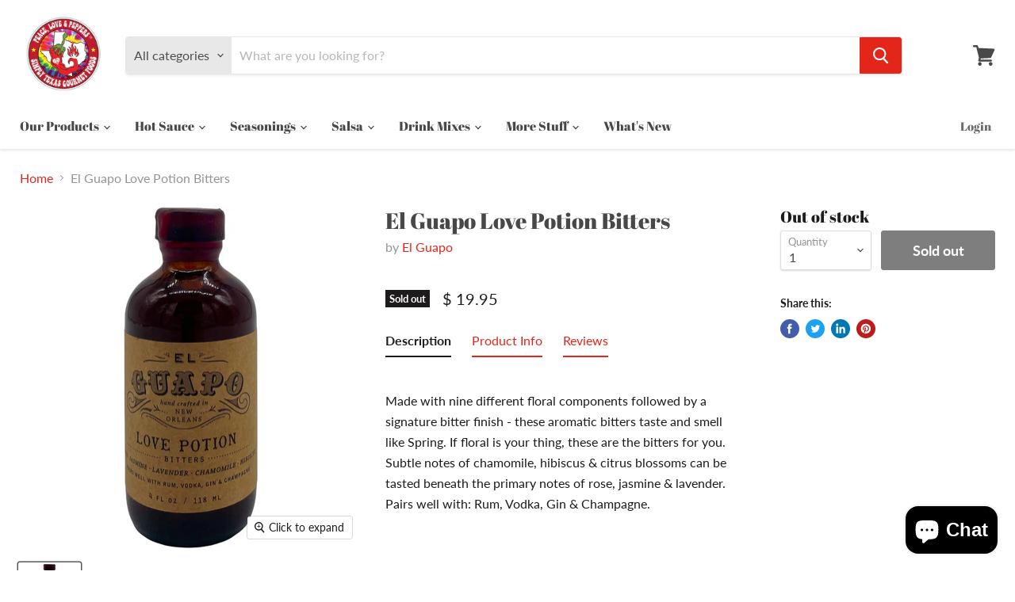

--- FILE ---
content_type: text/html; charset=utf-8
request_url: https://simplytx.com/collections/all/products/el-guapo-love-potion-bitters?view=_recently-viewed
body_size: 1085
content:

































<li
  class="productgrid--item  imagestyle--natural        product-recently-viewed-card  show-actions--mobile"
  data-product-item
  data-product-quickshop-url="/products/el-guapo-love-potion-bitters"
  data-quickshop-hash="ce9870c96aec767a44042d04f89401ebdb2505d1794b5c1139647fecd35a3ad8"
  
    data-recently-viewed-card
  
>
  <div class="productitem" data-product-item-content>
    <div class="product-recently-viewed-card-time" data-product-handle="el-guapo-love-potion-bitters">
      <button
        class="product-recently-viewed-card-remove"
        aria-label="close"
        data-remove-recently-viewed
      >
        <svg
  aria-hidden="true"
  focusable="false"
  role="presentation"
  width="10"
  height="10"
  viewBox="0 0 10 10"
  xmlns="http://www.w3.org/2000/svg"
>
  <path d="M6.08785659,5 L9.77469752,1.31315906 L8.68684094,0.225302476 L5,3.91214341 L1.31315906,0.225302476 L0.225302476,1.31315906 L3.91214341,5 L0.225302476,8.68684094 L1.31315906,9.77469752 L5,6.08785659 L8.68684094,9.77469752 L9.77469752,8.68684094 L6.08785659,5 Z"></path>
</svg>
      </button>
    </div>
    <a
      class="productitem--image-link"
      href="/products/el-guapo-love-potion-bitters"
      tabindex="-1"
      data-product-page-link
    >
      <figure class="productitem--image" data-product-item-image>
        
          
        
          

  
    <noscript data-rimg-noscript>
      <img
        
          src="//simplytx.com/cdn/shop/products/image_2aec244e-9de7-416c-88c0-afc8fb9249bf_512x512.png?v=1636752607"
        

        alt=""
        data-rimg="noscript"
        srcset="//simplytx.com/cdn/shop/products/image_2aec244e-9de7-416c-88c0-afc8fb9249bf_512x512.png?v=1636752607 1x, //simplytx.com/cdn/shop/products/image_2aec244e-9de7-416c-88c0-afc8fb9249bf_1024x1024.png?v=1636752607 2x, //simplytx.com/cdn/shop/products/image_2aec244e-9de7-416c-88c0-afc8fb9249bf_1536x1536.png?v=1636752607 3x, //simplytx.com/cdn/shop/products/image_2aec244e-9de7-416c-88c0-afc8fb9249bf_1746x1746.png?v=1636752607 3.41x"
        class="productitem--image-primary"
        
        
      >
    </noscript>
  

  <img
    
      src="//simplytx.com/cdn/shop/products/image_2aec244e-9de7-416c-88c0-afc8fb9249bf_512x512.png?v=1636752607"
    
    alt=""

    
      data-rimg="lazy"
      data-rimg-scale="1"
      data-rimg-template="//simplytx.com/cdn/shop/products/image_2aec244e-9de7-416c-88c0-afc8fb9249bf_{size}.png?v=1636752607"
      data-rimg-max="1748x1748"
      data-rimg-crop=""
      
      srcset="data:image/svg+xml;utf8,<svg%20xmlns='http://www.w3.org/2000/svg'%20width='512'%20height='512'></svg>"
    

    class="productitem--image-primary"
    
    
  >



  <div data-rimg-canvas></div>


        
        

        
<span class="productitem--badge badge--soldout">
    Sold out
  </span>
      </figure>
    </a><div class="productitem--info">
      

      

      <h2 class="productitem--title">
        <a href="/products/el-guapo-love-potion-bitters" data-product-page-link>
          El Guapo Love Potion Bitters
        </a>
      </h2>

      
        <span class="productitem--vendor">
          <a href="/collections/vendors?q=El%20Guapo" title="El Guapo">El Guapo</a>
        </span>
      

      
        
<div class="productitem--price ">
  <div
    class="price--compare-at "
    data-price-compare-at
  >
  </div>

  <div class="price--main" data-price>
      
      <span class="money">
        $ 19.95
      </span>
    
  </div>
</div>


      

      

      
        <div class="productitem--description">
          <p>Made with nine different floral components followed by a signature bitter finish - these aromatic bitters taste and smell like Spring. If floral is...</p>

          
            <a
              href="/products/el-guapo-love-potion-bitters"
              class="productitem--link"
              data-product-page-link
            >
              View full details
            </a>
          
        </div>
      
    </div>

    
  </div>

  
    <script type="application/json" data-quick-buy-settings>
      {
        "cart_redirection": false,
        "money_format": "$ {{amount}}"
      }
    </script>
  
</li>

